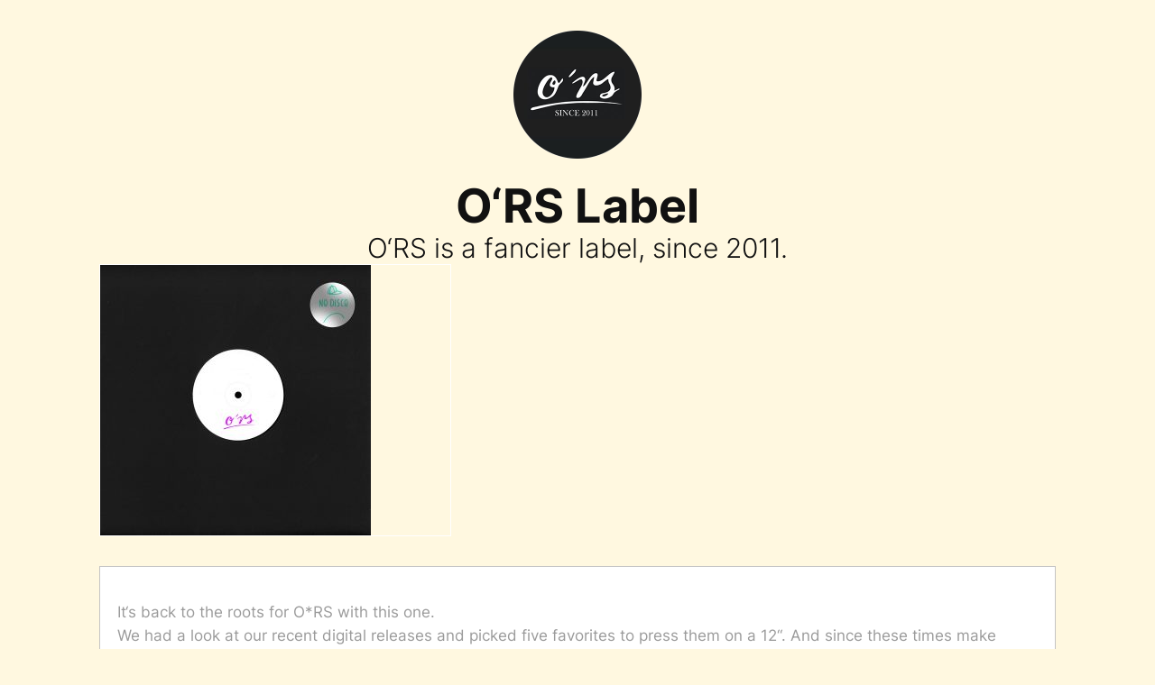

--- FILE ---
content_type: text/css
request_url: http://orslabel.com/wp-content/uploads/siteorigin-widgets/sow-image-default-4e6925654b7a-1096.css?ver=6.8.3
body_size: 601
content:
.so-widget-sow-image-default-4e6925654b7a-1096 .sow-image-container {
  display: flex;
  align-items: flex-start;
  justify-content: flex-start;
}
.so-widget-sow-image-default-4e6925654b7a-1096 .sow-image-container > a {
  display: inline-block;
  
  max-width: 100%;
}
@media screen and (-ms-high-contrast: active), screen and (-ms-high-contrast: none) {
  .so-widget-sow-image-default-4e6925654b7a-1096 .sow-image-container > a {
    display: flex;
  }
}
.so-widget-sow-image-default-4e6925654b7a-1096 .sow-image-container .so-widget-image {
  display: block;
  height: auto;
  max-width: 100%;
  
}